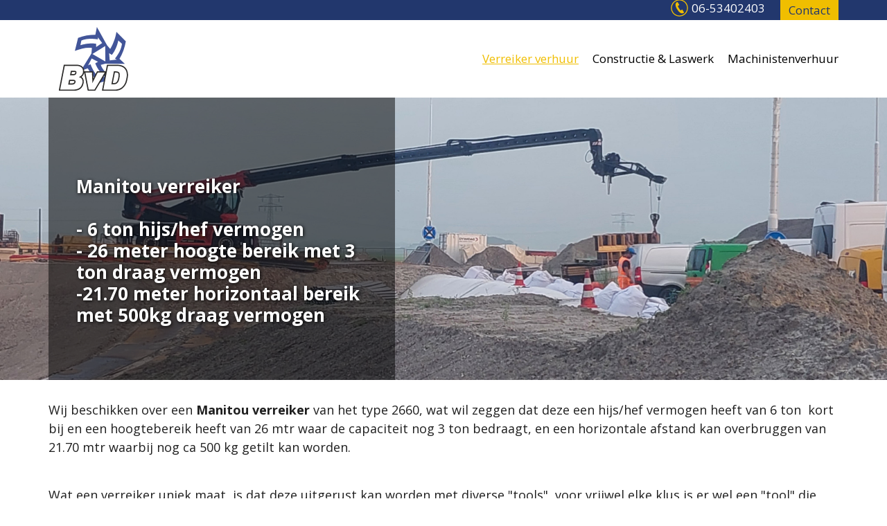

--- FILE ---
content_type: text/html; charset=UTF-8
request_url: https://www.bvdmontage.nl/verreiker
body_size: 5409
content:
<!doctype html>
<html lang="nl">
<head>
    
        <title>Verreiker verhuur | BVD Montage</title>
    
    <meta charset="utf-8">
    <base href="https://www.bvdmontage.nl/">
    <meta name="viewport" content="width=device-width, initial-scale=1, maximum-scale=1">
    <meta name="robots" content="index,follow" />
    <meta property="og:title" content="Verreiker verhuur | BVD Montage" />
    <meta property="og:description" content="" />
    <meta property="og:image" content="https://www.bvdmontage.nl/assets/cache_image/uploads/Verrijker/20230912-073941_600x315_8d1.jpg" />
    <meta property="og:type" content="article" />
    <meta property="og:site_name" content="BVD Montage" />
    <meta property="og:url" content="https://www.bvdmontage.nl/verreiker" />
    <meta name="twitter:card" content="summary"/>
    <meta name="twitter:url" content="https://www.bvdmontage.nl/verreiker"/>
    <meta name="twitter:title" content="Verreiker verhuur | BVD Montage"/>
    <meta name="twitter:description" content=""/>
    <meta name="twitter:image" content="https://www.bvdmontage.nl/assets/cache_image/uploads/Verrijker/20230912-073941_600x315_8d1.jpg"/>
    <meta name="description" content="Verreiker verhuur">
    <meta name="keywords" content="">

    <meta name="msapplication-TileImage" content="https://www.bvdmontage.nl//uploads/assets/favicon.png">
    <meta name="msapplication-TileColor" content="FFFFFF">
    <meta name="theme-color" content="FFFFFF">
    <meta name="msapplication-navbutton-color" content="FFFFFF">
    <link rel="canonical" href="https://www.bvdmontage.nl/verreiker">
    <link rel="shortcut icon" type="image/ico" href="/uploads/assets/bvd.svg">
    <link rel="apple-touch-icon" sizes="144x144" href="/uploads/assets/favicon.png">
    <link rel="stylesheet" type="text/css" href="/assets/components/modxminify/cache/styles-1-1680680516.min.css" />
    
    <script>!function(e){ "use strict";function t(e,t,n){ e.addEventListener?e.addEventListener(t,n,!1):e.attachEvent&&e.attachEvent("on"+t,n)}function n(t,n){ return e.localStorage&&localStorage[t+"_content"]&&localStorage[t+"_file"]===n}function o(t,o){ if(e.localStorage&&e.XMLHttpRequest)n(t,o)?r(localStorage[t+"_content"]):a(t,o);else{ var i=l.createElement("link");i.href=o,i.id=t,i.rel="stylesheet",i.type="text/css",l.getElementsByTagName("head")[0].appendChild(i),l.cookie=t}}function a(e,t){ var n=new XMLHttpRequest;n.open("GET",t,!0),n.onreadystatechange=function(){ 4===n.readyState&&200===n.status&&(r(n.responseText),localStorage[e+"_content"]=n.responseText,localStorage[e+"_file"]=t)},n.send()}function r(e){ var t=l.createElement("style");t.setAttribute("type","text/css"),l.getElementsByTagName("head")[0].appendChild(t),t.styleSheet?t.styleSheet.cssText=e:t.innerHTML=e}var l=e.document,i=function(e,t,n){ function o(e){ return l.body?e():void setTimeout(function(){ o(e)})}function a(){ i.addEventListener&&i.removeEventListener("load",a),i.media=n||"all"}var r,i=l.createElement("link");if(t)r=t;else{ var s=(l.body||l.getElementsByTagName("head")[0]).childNodes;r=s[s.length-1]}var c=l.styleSheets;i.rel="stylesheet",i.href=e,i.media="only x",o(function(){ r.parentNode.insertBefore(i,t?r:r.nextSibling)});var d=function(e){ for(var t=i.href,n=c.length;n--;)if(c[n].href===t)return e();setTimeout(function(){ d(e)})};return i.addEventListener&&i.addEventListener("load",a),i.onloadcssdefined=d,d(a),i};"undefined"!=typeof exports?exports.loadCSS=i:e.loadCSS=i,e.loadLocalStorageCSS=function(a,r){ n(a,r)||l.cookie.indexOf(a)>-1?o(a,r):t(e,"load",function(){ o(a,r)})}}(this);</script>
    <script id="loadcss__webfonts">loadLocalStorageCSS("webfonts", "https://fonts.googleapis.com/css?family=Open+Sans:400,400i,700&display=swap");</script>
    

    
</head>
<body class="textpage page-23">



<header class="header sticky top">
    <div class="firstline_menu">
        <div class="container">
                <nav class="main-menu">
                    <ul>
                    <li><a class="phone-icon" href="tel:0653402403">06-53402403</a></li>

                    <li><a href="contact" class="first"  title="Contact">Contact</a></li>

                    </ul>
                </nav>
        </div>
    </div>
    
    <div class="navbar navbar-expand-lg navbar-light">
        <div class="container p-0">
            <div class="col-6 col-lg-2 col-xl-2"><a class="navbar-brand logo" href="https://www.bvdmontage.nl/"><img src="/uploads/assets/bvd.svg"/></a>
            </div>
            <div class="col-6 col-lg-10 col-xl-10 text-right">
                 <a class="navbar-toggler" >
                    <span class="navbar-toggler-icon"></span>
                </a>
                <div class="navbar-collapse collapse justify-content-end" id="navbarNav">
                    <ul  class="navbar-nav"><li class="nav-item"><a href="verreiker" class="nav-link active" >Verreiker verhuur</a></li><li class="nav-item"><a href="constructie-en-laswerk" class="nav-link" >Constructie & Laswerk</a></li><li class="nav-item"><a href="machinisten-verhuur" class="nav-link" >Machinistenverhuur</a></li></ul>
                </div>
            </div>

        </div>
    </div>
</header>

<section class="slider">
    <div class="slider__container">
        <div class="slider__item">
    <img src="/assets/cache_image/uploads/Verrijker/20230912-073941_3420x1330_2a0.jpg" />
    <div class="container">
        <div class="slider__heading">
            <h1>Manitou verreiker<br />
<br />
- 6 ton hijs/hef vermogen <br />
- 26 meter hoogte bereik met 3 ton draag vermogen<br />
-21.70 meter horizontaal bereik met 500kg draag vermogen</h1>
             
        </div>
    </div>
</div>

    </div>
    
</section>



<section class="werk-about content">
    <div class="container">
        <div class="werk-about__text-wrap">
            <div class="row">
                <div class="offset-md-1 col-md-10 col-xs-12">
                    <p><span>Wij beschikken over een <strong>Manitou verreiker</strong> van het type 2660, wat wil zeggen dat deze een hijs/hef vermogen heeft van 6 ton  kort bij en een hoogtebereik heeft van 26 mtr waar de capaciteit nog 3 ton bedraagt, en een horizontale afstand kan overbruggen van 21.70 mtr waarbij nog ca 500 kg getilt kan worden.</span></p>
<div dir="auto"> </div>
<div dir="auto">Wat een verreiker uniek maat, is dat deze uitgerust kan worden met diverse "tools", voor vrijwel elke klus is er wel een "tool" die geschikt is  voor het werk wat moet gebeuren, of het nu gaat om het opbouwen van een staal constructie, zowel buiten als binnen,  bekisting zetten in de betonbouw, het leggen van een dak of zelfs het plaatsen van een dakkapel, het plaatsen van ramen en kozijnen, eventueel nog kan dit zelfs nog over het gebouw heen.</div>
<div dir="auto"> </div>
<div dir="auto">De standaard uitrusting bij ons bestaat uit:</div>
<div dir="auto">
<ul>
<li>-Lierjip met 2 ton capaciteit </li>
<li>-vaste jip van ca. 2.5 mtr ( capaciteit van 6 ton tot 2 ton)</li>
<li>-korte jip met een capaciteit van 6 ton ( ook wel een snaveltje genoemd)</li>
<li>-vorkenbord 5 ton.</li>
</ul>
</div>
<div dir="auto"> </div>
<div dir="auto">Voorts beschikken wij nog over:</div>
<div dir="auto"> </div>
<div dir="auto">
<ul>
<li>- betonkubel 750 ltr</li>
<li>- een zg.  hydraulische stenenklem bekend van een steentrailer met een capaciteit van 2 ton</li>
<li>- een 2 tal hydraulische knijperbakken, 1 met een breedte van 80 cm en 1 met een breedte van 120 cm</li>
<li>- een zg houtklem met een opening van 150 cm</li>
<li>- rijplatenklem geschikt voor rijplaten tot 180 cm</li>
<li>- (open) manbak </li>
<li>-Roterend vorkenbord</li>
</ul>
</div>
<div dir="auto"> </div>
<div dir="auto">Dit alles kunnen wij ook verplaatsen dmv. eigen transport, in principe door geheel Nederland evt. Duitsland, maar ook de waddeneilenden liggen binnen ons bereik.</div>
<div dir="auto"> </div>
<div dir="auto">Voorts beschikken wij ook nog over een zeer uitgebreid arsenaal gereedschappen, van snijbranders tot lasapparaten, van compressor tot aggegraat, sleutels, boormachines, vele hijs- en verplaatsings gereedschappen om u te assisteren, of zelfs het compleet uitvoeren van uw opdracht, vraag naar de mogelijkheden.</div>
<div dir="auto"> </div>
<div dir="auto">Is uw intresse gewekt? Neem gerust contact op,  en kunnen we de mogelijkheden doornemen en, kunnen wij doen u een geschikt voorstel doen.</div>
                </div>
            </div>
        </div>
    </div>
</section>











<section class="content-columns content-columns_step">
    <div class="container">
        <div class="row popup-gallery">
            <div class="col-lg-4 col-md-6">
    <div class="gallery__item" data-aos="fade-up">
        <a class="fancybox" rel="gallery" data-fancybox-type="image"  data-fancybox="gallery" data-fancybox-group="gallery" href="/uploads/Verrijker/20230609-145833.jpg"   title="">
            <img class="gallery__item-img" src="/assets/cache_image/uploads/Verrijker/20230609-145833_683x646_03f.jpg" alt=""/>
            <div class="gallery__item-icon gallery__item-icon_zoom"></div>
        </a>
    </div>
</div><div class="col-lg-4 col-md-6">
    <div class="gallery__item" data-aos="fade-up">
        <a class="fancybox" rel="gallery" data-fancybox-type="image"  data-fancybox="gallery" data-fancybox-group="gallery" href="/uploads/Verrijker/20230912-073941.jpg"   title="">
            <img class="gallery__item-img" src="/assets/cache_image/uploads/Verrijker/20230912-073941_683x646_03f.jpg" alt=""/>
            <div class="gallery__item-icon gallery__item-icon_zoom"></div>
        </a>
    </div>
</div><div class="col-lg-4 col-md-6">
    <div class="gallery__item" data-aos="fade-up">
        <a class="fancybox" rel="gallery" data-fancybox-type="image"  data-fancybox="gallery" data-fancybox-group="gallery" href="/uploads/Verrijker/img-20230420-wa0001.jpg"   title="">
            <img class="gallery__item-img" src="/assets/cache_image/uploads/Verrijker/img-20230420-wa0001_683x646_03f.jpg" alt=""/>
            <div class="gallery__item-icon gallery__item-icon_zoom"></div>
        </a>
    </div>
</div><div class="col-lg-4 col-md-6">
    <div class="gallery__item" data-aos="fade-up">
        <a class="fancybox" rel="gallery" data-fancybox-type="image"  data-fancybox="gallery" data-fancybox-group="gallery" href="/uploads/Verrijker/img-20230708-wa0009.jpg"   title="">
            <img class="gallery__item-img" src="/assets/cache_image/uploads/Verrijker/img-20230708-wa0009_683x646_03f.jpg" alt=""/>
            <div class="gallery__item-icon gallery__item-icon_zoom"></div>
        </a>
    </div>
</div><div class="col-lg-4 col-md-6">
    <div class="gallery__item" data-aos="fade-up">
        <a class="fancybox" rel="gallery" data-fancybox-type="image"  data-fancybox="gallery" data-fancybox-group="gallery" href="/uploads/Verrijker/img-20230923-wa0019.jpg"   title="">
            <img class="gallery__item-img" src="/assets/cache_image/uploads/Verrijker/img-20230923-wa0019_683x646_03f.jpg" alt=""/>
            <div class="gallery__item-icon gallery__item-icon_zoom"></div>
        </a>
    </div>
</div><div class="col-lg-4 col-md-6">
    <div class="gallery__item" data-aos="fade-up">
        <a class="fancybox" rel="gallery" data-fancybox-type="image"  data-fancybox="gallery" data-fancybox-group="gallery" href="/uploads/Verrijker/20230901-140717.jpg"   title="">
            <img class="gallery__item-img" src="/assets/cache_image/uploads/Verrijker/20230901-140717_683x646_03f.jpg" alt=""/>
            <div class="gallery__item-icon gallery__item-icon_zoom"></div>
        </a>
    </div>
</div><div class="col-lg-4 col-md-6">
    <div class="gallery__item" data-aos="fade-up">
        <a class="fancybox" rel="gallery" data-fancybox-type="image"  data-fancybox="gallery" data-fancybox-group="gallery" href="/uploads/Verrijker/20230906-104411.jpg"   title="">
            <img class="gallery__item-img" src="/assets/cache_image/uploads/Verrijker/20230906-104411_683x646_03f.jpg" alt=""/>
            <div class="gallery__item-icon gallery__item-icon_zoom"></div>
        </a>
    </div>
</div><div class="col-lg-4 col-md-6">
    <div class="gallery__item" data-aos="fade-up">
        <a class="fancybox" rel="gallery" data-fancybox-type="image"  data-fancybox="gallery" data-fancybox-group="gallery" href="/uploads/Verrijker/img-20230608-wa0005.jpg"   title="">
            <img class="gallery__item-img" src="/assets/cache_image/uploads/Verrijker/img-20230608-wa0005_683x646_03f.jpg" alt=""/>
            <div class="gallery__item-icon gallery__item-icon_zoom"></div>
        </a>
    </div>
</div><div class="col-lg-4 col-md-6">
    <div class="gallery__item" data-aos="fade-up">
        <a class="fancybox" rel="gallery" data-fancybox-type="image"  data-fancybox="gallery" data-fancybox-group="gallery" href="/uploads/Verrijker/img-20230608-wa0007.jpg"   title="">
            <img class="gallery__item-img" src="/assets/cache_image/uploads/Verrijker/img-20230608-wa0007_683x646_03f.jpg" alt=""/>
            <div class="gallery__item-icon gallery__item-icon_zoom"></div>
        </a>
    </div>
</div><div class="col-lg-4 col-md-6">
    <div class="gallery__item" data-aos="fade-up">
        <a class="fancybox" rel="gallery" data-fancybox-type="image"  data-fancybox="gallery" data-fancybox-group="gallery" href="/uploads/Verrijker/img-20230923-wa0025.jpg"   title="">
            <img class="gallery__item-img" src="/assets/cache_image/uploads/Verrijker/img-20230923-wa0025_683x646_03f.jpg" alt=""/>
            <div class="gallery__item-icon gallery__item-icon_zoom"></div>
        </a>
    </div>
</div><div class="col-lg-4 col-md-6">
    <div class="gallery__item" data-aos="fade-up">
        <a class="fancybox" rel="gallery" data-fancybox-type="image"  data-fancybox="gallery" data-fancybox-group="gallery" href="/uploads/Verrijker/20230709-133517.jpg"   title="">
            <img class="gallery__item-img" src="/assets/cache_image/uploads/Verrijker/20230709-133517_683x646_03f.jpg" alt=""/>
            <div class="gallery__item-icon gallery__item-icon_zoom"></div>
        </a>
    </div>
</div><div class="col-lg-4 col-md-6">
    <div class="gallery__item" data-aos="fade-up">
        <a class="fancybox" rel="gallery" data-fancybox-type="image"  data-fancybox="gallery" data-fancybox-group="gallery" href="/uploads/Verrijker/20230711-123758.jpg"   title="">
            <img class="gallery__item-img" src="/assets/cache_image/uploads/Verrijker/20230711-123758_683x646_03f.jpg" alt=""/>
            <div class="gallery__item-icon gallery__item-icon_zoom"></div>
        </a>
    </div>
</div><div class="col-lg-4 col-md-6">
    <div class="gallery__item" data-aos="fade-up">
        <a class="fancybox" rel="gallery" data-fancybox-type="image"  data-fancybox="gallery" data-fancybox-group="gallery" href="/uploads/Verrijker/20231204-115018.jpg"   title="">
            <img class="gallery__item-img" src="/assets/cache_image/uploads/Verrijker/20231204-115018_683x646_03f.jpg" alt=""/>
            <div class="gallery__item-icon gallery__item-icon_zoom"></div>
        </a>
    </div>
</div><div class="col-lg-4 col-md-6">
    <div class="gallery__item" data-aos="fade-up">
        <a class="fancybox" rel="gallery" data-fancybox-type="image"  data-fancybox="gallery" data-fancybox-group="gallery" href="/uploads/Verrijker/img-20230629-141836-819.jpg"   title="">
            <img class="gallery__item-img" src="/assets/cache_image/uploads/Verrijker/img-20230629-141836-819_683x646_03f.jpg" alt=""/>
            <div class="gallery__item-icon gallery__item-icon_zoom"></div>
        </a>
    </div>
</div><div class="col-lg-4 col-md-6">
    <div class="gallery__item" data-aos="fade-up">
        <a class="fancybox" rel="gallery" data-fancybox-type="image"  data-fancybox="gallery" data-fancybox-group="gallery" href="/uploads/Verrijker/20230513-100630.jpg"   title="">
            <img class="gallery__item-img" src="/assets/cache_image/uploads/Verrijker/20230513-100630_683x646_03f.jpg" alt=""/>
            <div class="gallery__item-icon gallery__item-icon_zoom"></div>
        </a>
    </div>
</div><div class="col-lg-4 col-md-6">
    <div class="gallery__item" data-aos="fade-up">
        <a class="fancybox" rel="gallery" data-fancybox-type="image"  data-fancybox="gallery" data-fancybox-group="gallery" href="/uploads/Verrijker/20230721-113736.jpg"   title="">
            <img class="gallery__item-img" src="/assets/cache_image/uploads/Verrijker/20230721-113736_683x646_03f.jpg" alt=""/>
            <div class="gallery__item-icon gallery__item-icon_zoom"></div>
        </a>
    </div>
</div><div class="col-lg-4 col-md-6">
    <div class="gallery__item" data-aos="fade-up">
        <a class="fancybox" rel="gallery" data-fancybox-type="image"  data-fancybox="gallery" data-fancybox-group="gallery" href="/uploads/Verrijker/img-20230425-wa0004.jpg"   title="">
            <img class="gallery__item-img" src="/assets/cache_image/uploads/Verrijker/img-20230425-wa0004_683x646_03f.jpg" alt=""/>
            <div class="gallery__item-icon gallery__item-icon_zoom"></div>
        </a>
    </div>
</div><div class="col-lg-4 col-md-6">
    <div class="gallery__item" data-aos="fade-up">
        <a class="fancybox" rel="gallery" data-fancybox-type="image"  data-fancybox="gallery" data-fancybox-group="gallery" href="/uploads/Verrijker/img-20230807-wa0005.jpg"   title="">
            <img class="gallery__item-img" src="/assets/cache_image/uploads/Verrijker/img-20230807-wa0005_683x646_03f.jpg" alt=""/>
            <div class="gallery__item-icon gallery__item-icon_zoom"></div>
        </a>
    </div>
</div><div class="col-lg-4 col-md-6">
    <div class="gallery__item" data-aos="fade-up">
        <a class="fancybox" rel="gallery" data-fancybox-type="image"  data-fancybox="gallery" data-fancybox-group="gallery" href="/uploads/Verrijker/img-20230812-wa0019.jpg"   title="">
            <img class="gallery__item-img" src="/assets/cache_image/uploads/Verrijker/img-20230812-wa0019_683x646_03f.jpg" alt=""/>
            <div class="gallery__item-icon gallery__item-icon_zoom"></div>
        </a>
    </div>
</div><div class="col-lg-4 col-md-6">
    <div class="gallery__item" data-aos="fade-up">
        <a class="fancybox" rel="gallery" data-fancybox-type="image"  data-fancybox="gallery" data-fancybox-group="gallery" href="/uploads/Verrijker/20240829-090636.jpg"   title="">
            <img class="gallery__item-img" src="/assets/cache_image/uploads/Verrijker/20240829-090636_683x646_03f.jpg" alt=""/>
            <div class="gallery__item-icon gallery__item-icon_zoom"></div>
        </a>
    </div>
</div><div class="col-lg-4 col-md-6">
    <div class="gallery__item" data-aos="fade-up">
        <a class="fancybox" rel="gallery" data-fancybox-type="image"  data-fancybox="gallery" data-fancybox-group="gallery" href="/uploads/Verrijker/20240829-091514.jpg"   title="">
            <img class="gallery__item-img" src="/assets/cache_image/uploads/Verrijker/20240829-091514_683x646_03f.jpg" alt=""/>
            <div class="gallery__item-icon gallery__item-icon_zoom"></div>
        </a>
    </div>
</div><div class="col-lg-4 col-md-6">
    <div class="gallery__item" data-aos="fade-up">
        <a class="fancybox" rel="gallery" data-fancybox-type="image"  data-fancybox="gallery" data-fancybox-group="gallery" href="/uploads/Verrijker/20240902-073602.jpg"   title="">
            <img class="gallery__item-img" src="/assets/cache_image/uploads/Verrijker/20240902-073602_683x646_03f.jpg" alt=""/>
            <div class="gallery__item-icon gallery__item-icon_zoom"></div>
        </a>
    </div>
</div><div class="col-lg-4 col-md-6">
    <div class="gallery__item" data-aos="fade-up">
        <a class="fancybox" rel="gallery" data-fancybox-type="image"  data-fancybox="gallery" data-fancybox-group="gallery" href="/uploads/Verrijker/20240909-112340.jpg"   title="">
            <img class="gallery__item-img" src="/assets/cache_image/uploads/Verrijker/20240909-112340_683x646_03f.jpg" alt=""/>
            <div class="gallery__item-icon gallery__item-icon_zoom"></div>
        </a>
    </div>
</div><div class="col-lg-4 col-md-6">
    <div class="gallery__item" data-aos="fade-up">
        <a class="fancybox" rel="gallery" data-fancybox-type="image"  data-fancybox="gallery" data-fancybox-group="gallery" href="/uploads/Verrijker/20241010-105256.jpg"   title="">
            <img class="gallery__item-img" src="/assets/cache_image/uploads/Verrijker/20241010-105256_683x646_03f.jpg" alt=""/>
            <div class="gallery__item-icon gallery__item-icon_zoom"></div>
        </a>
    </div>
</div><div class="col-lg-4 col-md-6">
    <div class="gallery__item" data-aos="fade-up">
        <a class="fancybox" rel="gallery" data-fancybox-type="image"  data-fancybox="gallery" data-fancybox-group="gallery" href="/uploads/Verrijker/20241010-114044.jpg"   title="">
            <img class="gallery__item-img" src="/assets/cache_image/uploads/Verrijker/20241010-114044_683x646_03f.jpg" alt=""/>
            <div class="gallery__item-icon gallery__item-icon_zoom"></div>
        </a>
    </div>
</div><div class="col-lg-4 col-md-6">
    <div class="gallery__item" data-aos="fade-up">
        <a class="fancybox" rel="gallery" data-fancybox-type="image"  data-fancybox="gallery" data-fancybox-group="gallery" href="/uploads/Verrijker/20241015-150432.jpg"   title="">
            <img class="gallery__item-img" src="/assets/cache_image/uploads/Verrijker/20241015-150432_683x646_03f.jpg" alt=""/>
            <div class="gallery__item-icon gallery__item-icon_zoom"></div>
        </a>
    </div>
</div><div class="col-lg-4 col-md-6">
    <div class="gallery__item" data-aos="fade-up">
        <a class="fancybox" rel="gallery" data-fancybox-type="image"  data-fancybox="gallery" data-fancybox-group="gallery" href="/uploads/Verrijker/20241016-122258.jpg"   title="">
            <img class="gallery__item-img" src="/assets/cache_image/uploads/Verrijker/20241016-122258_683x646_03f.jpg" alt=""/>
            <div class="gallery__item-icon gallery__item-icon_zoom"></div>
        </a>
    </div>
</div><div class="col-lg-4 col-md-6">
    <div class="gallery__item" data-aos="fade-up">
        <a class="fancybox" rel="gallery" data-fancybox-type="image"  data-fancybox="gallery" data-fancybox-group="gallery" href="/uploads/Verrijker/20241018-110419.jpg"   title="">
            <img class="gallery__item-img" src="/assets/cache_image/uploads/Verrijker/20241018-110419_683x646_03f.jpg" alt=""/>
            <div class="gallery__item-icon gallery__item-icon_zoom"></div>
        </a>
    </div>
</div><div class="col-lg-4 col-md-6">
    <div class="gallery__item" data-aos="fade-up">
        <a class="fancybox" rel="gallery" data-fancybox-type="image"  data-fancybox="gallery" data-fancybox-group="gallery" href="/uploads/Verrijker/20241031-074737.jpg"   title="">
            <img class="gallery__item-img" src="/assets/cache_image/uploads/Verrijker/20241031-074737_683x646_03f.jpg" alt=""/>
            <div class="gallery__item-icon gallery__item-icon_zoom"></div>
        </a>
    </div>
</div><div class="col-lg-4 col-md-6">
    <div class="gallery__item" data-aos="fade-up">
        <a class="fancybox" rel="gallery" data-fancybox-type="image"  data-fancybox="gallery" data-fancybox-group="gallery" href="/uploads/Verrijker/20241031-074745.jpg"   title="">
            <img class="gallery__item-img" src="/assets/cache_image/uploads/Verrijker/20241031-074745_683x646_03f.jpg" alt=""/>
            <div class="gallery__item-icon gallery__item-icon_zoom"></div>
        </a>
    </div>
</div><div class="col-lg-4 col-md-6">
    <div class="gallery__item" data-aos="fade-up">
        <a class="fancybox" rel="gallery" data-fancybox-type="image"  data-fancybox="gallery" data-fancybox-group="gallery" href="/uploads/Verrijker/20241106-131817.jpg"   title="">
            <img class="gallery__item-img" src="/assets/cache_image/uploads/Verrijker/20241106-131817_683x646_03f.jpg" alt=""/>
            <div class="gallery__item-icon gallery__item-icon_zoom"></div>
        </a>
    </div>
</div><div class="col-lg-4 col-md-6">
    <div class="gallery__item" data-aos="fade-up">
        <a class="fancybox" rel="gallery" data-fancybox-type="image"  data-fancybox="gallery" data-fancybox-group="gallery" href="/uploads/Verrijker/20241107-110132.jpg"   title="">
            <img class="gallery__item-img" src="/assets/cache_image/uploads/Verrijker/20241107-110132_683x646_03f.jpg" alt=""/>
            <div class="gallery__item-icon gallery__item-icon_zoom"></div>
        </a>
    </div>
</div>
        </div>
    </div>
</section>









<section class="social prefooter">
    <div class="elem elem_top-right"></div>
    <div class="container">
        <div class="row">
            <div class="col-lg-6 col-md-12">
                <div class="social__title">Contact</div>
            </div>
            <div class="col-lg-6 col-md-12">
                <div class="social__address address">
                    <p><span>Via onderstaande gegevens zijn wij altijd bereikbaar</span></p>
                    <div class="address-phone address-phone_wrap">
                        <p class="address-phone__content">
    <span class="address-phone__name">Telefoon:</span>
    <span class="address-phone__tel">
        <a class="address-phone__content" href="tel:0653402403">
            06-53402403
        </a>
    </span>
</p><p class="address-phone__content">
    <span class="address-phone__name">E-mail:</span>
    <span class="address-phone__tel">
        <a class="address-phone__content" href="mailto:info@bvdmontage.nl">
            info@bvdmontage.nl
        </a>
    </span>
</p><p class="address-phone__content">
    <span class="address-phone__name">Adres:</span>
    <span class="address-phone__tel">
        
            Abel Tasmanweg 5, 9866 TA Lutjegast
        
    </span>
</p>
                    </div>
                    <div class="address-mail">
                        <p class="address-mail__text"></p>
                         
                    </div>
                </div>
            </div>
        </div>
    </div>
</section>
<footer class="footer">
    <div class="container">
        <div class="row justify-content-md-between">
            <div class="col-sm-9 col-md-9">
                <div class="footer__copyright">&copy; 2026</div>
                <div class="footer__links">
                    <a href="privacy" class="footer__links__item" >Privacy & Cookies</a><a href="sitemap" class="footer__links__item" >Sitemap</a><a href="colofon" class="footer__links__item" >Colofon</a>
                </div>
                <div class="footer__links">
                    
                    
                    <a href="https://www.facebook.com/BvDgrijpskerk/" title="Facebook" target="_blank" class="footer__links__item follow"><img src="/assets/img/footer-fb.svg"></a>
                    
                    
                    <a href="https://www.instagram.com/bvd_reparatie_en_onderhoud/" title="Instagram" target="_blank" class="footer__links__item follow"><img src="/assets/img/footer-ig.svg"></a>
                    
                    
                    
                    
                </div>
            </div>
            <div class="col-sm-3 col-md-3 text-right">
    <a class="footer__share footer__share_link" href="verreiker#share">
        <span class="footer__share__icon">
            <svg xmlns="http://www.w3.org/2000/svg" width="40" height="40" viewBox="0 0 76 76">
                <path d="M2698,5910a38,38,0,1,0,38,38A38,38,0,0,0,2698,5910Zm-4.12,37.8a7.989,7.989,0,0,1-.58,2.98l8.01,5.01a8.123,8.123,0,1,1-1.66,2.71l-8.08-5.06a8.089,8.089,0,1,1,.05-11.23l7.99-5.01a7.842,7.842,0,0,1-.46-2.67,8.1,8.1,0,1,1,2.08,5.41l-7.9,4.95A8.01,8.01,0,0,1,2693.88,5947.8Z" transform="translate(-2660 -5910)"/>
            </svg>
        </span>
        <span class="footer__share__text">Deel deze pagina</span>
    </a>
    <div class="footer__share-content">
        <div class="footer__share-content__heading footer__share">
            <span class="footer__share__icon">
                <svg xmlns="http://www.w3.org/2000/svg" width="40" height="40" viewBox="0 0 76 76">
                    <path d="M2698,5910a38,38,0,1,0,38,38A38,38,0,0,0,2698,5910Zm-4.12,37.8a7.989,7.989,0,0,1-.58,2.98l8.01,5.01a8.123,8.123,0,1,1-1.66,2.71l-8.08-5.06a8.089,8.089,0,1,1,.05-11.23l7.99-5.01a7.842,7.842,0,0,1-.46-2.67,8.1,8.1,0,1,1,2.08,5.41l-7.9,4.95A8.01,8.01,0,0,1,2693.88,5947.8Z" transform="translate(-2660 -5910)"/>
                </svg>
            </span>
            <span class="footer__share__text">Deel deze pagina</span>
            <div class="footer__share__icon footer__share__icon_close">
                <svg xmlns="http://www.w3.org/2000/svg" width="19" height="19" viewBox="0 0 38 38">
                    <path   d="M2797.32,5338.99l13.76-13.77a3.065,3.065,0,0,0-4.33-4.34l-13.76,13.77-13.76-13.77a3.069,3.069,0,0,0-4.34,4.34l13.76,13.77-13.76,13.77a3.069,3.069,0,1,0,4.34,4.34l13.76-13.77,13.76,13.77a3.054,3.054,0,0,0,4.33,0,3.066,3.066,0,0,0,0-4.34Z" transform="translate(-2774 -5320)"/>
                </svg>
            </div>
        </div>
        <a class="footer__share-content__item footer__share"
           href="http://www.facebook.com/sharer.php?u=https://www.bvdmontage.nl/verreiker?&amp;t=BVD Montage" target="_blank" rel="nofollow">
            <span class="footer__share__icon">
                <svg xmlns="http://www.w3.org/2000/svg" width="40" height="40" viewBox="0 0 80 80">
                     <path d="M2965,5437.72a36.28,36.28,0,1,1-36.28,36.28,36.327,36.327,0,0,1,36.28-36.28m0-3.72a40,40,0,1,0,40,40,40,40,0,0,0-40-40h0Zm8.96,27.34h-5.67c-0.67,0-1.41.91-1.41,2.13v3.6h7.08v7.04h-7.08v17.04h-7.08v-17.04h-5.67v-7.04h5.67v-3.54c0-5.07,3.81-9.2,8.49-9.2h5.67v7.01Z" transform="translate(-2925 -5434)"/>
                </svg>
            </span>
            <span class="footer__share__text">Facebook</span>
        </a>
        <a class="footer__share-content__item footer__share"
           href="https://twitter.com/share?url=https://www.bvdmontage.nl/verreiker&amp;text=BVD Montage" target="_blank" rel="nofollow">
             <span class="footer__share__icon">
                 <svg xmlns="http://www.w3.org/2000/svg" width="40" height="40" viewBox="0 0 80 80">
                  <path   d="M2965,5551.72a36.28,36.28,0,1,1-36.28,36.28,36.327,36.327,0,0,1,36.28-36.28m0-3.72a40,40,0,1,0,40,40,40,40,0,0,0-40-40h0Zm16.16,33.73c0.01,0.3.01,0.6,0.01,0.9,0,9.12-6.94,19.64-19.64,19.64a19.529,19.529,0,0,1-10.58-3.1,14.918,14.918,0,0,0,1.65.1,13.858,13.858,0,0,0,8.57-2.96,6.906,6.906,0,0,1-6.45-4.79,6.986,6.986,0,0,0,1.3.12,6.831,6.831,0,0,0,1.82-.24,6.917,6.917,0,0,1-5.54-6.77v-0.09a6.913,6.913,0,0,0,3.13.87,6.926,6.926,0,0,1-2.14-9.22,19.6,19.6,0,0,0,14.23,7.21,6.748,6.748,0,0,1-.18-1.57,6.912,6.912,0,0,1,11.95-4.72,13.833,13.833,0,0,0,4.38-1.68,6.882,6.882,0,0,1-3.04,3.82,13.9,13.9,0,0,0,3.97-1.09A14.075,14.075,0,0,1,2981.16,5581.73Z" transform="translate(-2925 -5548)"/>
                </svg>
             </span>
            <span class="footer__share__text">Twitter</span>
        </a>
        <a class="footer__share-content__item footer__share" href="http://www.linkedin.com/shareArticle?mini=true&amp;url=https://www.bvdmontage.nl/&amp;title=BVD Montage&amp;summary=&amp;source=https://www.bvdmontage.nl/" target="_blank" rel="nofollow">
            <span class="footer__share__icon">
                <svg xmlns="http://www.w3.org/2000/svg" width="40" height="40" viewBox="0 0 80 80">
                  <path d="M2965,5665.72a36.28,36.28,0,1,1-36.28,36.28,36.327,36.327,0,0,1,36.28-36.28m0-3.72a40,40,0,1,0,40,40,40,40,0,0,0-40-40h0Zm-6.62,53.33h-5.56v-19.49h5.56v19.49Zm-2.78-21.58a3.48,3.48,0,1,1,3.48-3.48A3.476,3.476,0,0,1,2955.6,5693.75Zm22.28,21.58h-5.57V5703.5s0.37-2.71-2.87-2.71c-2.77,0-2.7,2.07-2.7,2.07v12.47h-5.57v-19.49h5.57v0.85a8.645,8.645,0,0,1,7.34.26,7.918,7.918,0,0,1,3.8,6.55v11.83Z" transform="translate(-2925 -5662)"/>
                </svg>
            </span>
            <span class="footer__share__text">LinkedIn</span>
        </a>
        <a class="footer__share-content__item footer__share" href="https://wa.me/?text=BVD Montage https://www.bvdmontage.nl/verreiker"
           target="_blank" data-action="share/whatsapp/share" rel="nofollow">
            <span class="footer__share__icon">
                <svg xmlns="http://www.w3.org/2000/svg" width="40" height="40" viewBox="0 0 80 80">
                  <path   d="M2965,5779.72a36.28,36.28,0,1,1-36.28,36.28,36.327,36.327,0,0,1,36.28-36.28m0-3.72a40,40,0,1,0,40,40,40,40,0,0,0-40-40h0Zm1.38,18.76a19.743,19.743,0,0,0-19.82,19.66,19.4,19.4,0,0,0,2.85,10.15l-3.58,10.55,10.97-3.48A19.712,19.712,0,1,0,2966.38,5794.76Zm9.73,26.48c-0.41,1.13-2.39,2.21-3.28,2.29s-0.89.73-5.83-1.2-8.06-6.96-8.3-7.28a9.329,9.329,0,0,1-1.99-4.98,5.344,5.344,0,0,1,1.71-4.02,1.762,1.762,0,0,1,1.29-.61c0.33,0,.65.04,0.93,0.04s0.69-.16,1.1.81,1.37,3.33,1.49,3.58a0.856,0.856,0,0,1,.04.84,3.27,3.27,0,0,1-.48.8c-0.25.28-.51,0.63-0.73,0.85a0.692,0.692,0,0,0-.21.98,14.345,14.345,0,0,0,2.7,3.34,13.155,13.155,0,0,0,3.91,2.39,0.747,0.747,0,0,0,1.05-.12c0.28-.32,1.21-1.41,1.54-1.89a0.758,0.758,0,0,1,1.09-.24c0.44,0.16,2.83,1.33,3.32,1.57a2.491,2.491,0,0,1,.93.56A4.037,4.037,0,0,1,2976.11,5821.24Z" transform="translate(-2925 -5776)"/>
                </svg>
            </span>
            <span class="footer__share__text">Whatsapp</span>
        </a>
        <div class="footer__share-content__item footer__share-content__item_input">
            <input type="text" value="https://www.bvdmontage.nl/" id="footer__share-href" readonly="readonly"/>
            <div class="footer__share-content__item_input__alert">Gekopieerd</div>
        </div>
    </div>
</div>
        </div>
    </div>
</footer>

<script>
    var slider_duration = 10;
    var slider_isPause = 1;
</script>
<script src="/assets/components/modxminify/cache/scripts-2-1627034583.min.js"></script>
</body>
</html>


--- FILE ---
content_type: image/svg+xml
request_url: https://www.bvdmontage.nl/assets/img/phone.svg
body_size: 400
content:
<?xml version="1.0" encoding="utf-8"?>
<svg version="1.1" xmlns="http://www.w3.org/2000/svg" xmlns:xlink="http://www.w3.org/1999/xlink" x="0px" y="0px" viewBox="0 0 1000 1000" enable-background="new 0 0 1000 1000" xml:space="preserve">
<g><path  fill="#f0be00" d="M760.5,747.8L669.2,603c-7-11.3-21.6-14.2-32.6-7.4L590.1,635c-22.7,10.9-43.8-11.9-81.2-59.8l-78-123.3c-15.7-31.7-28.1-64.1-6.3-80.3l53.6-28.2v-0.1c11.6-7.3,13.9-22.1,7.3-32.7v-0.1l-91.3-144.8c-7-11.2-21.6-14.4-32.5-7.4l-47.6,37.5c-28.1,24.5-96.8,138.2,52.9,381.7c155.2,252.7,296.2,247.1,331.4,229.4l55-26v-0.1C764.9,773.3,767.2,758.6,760.5,747.8L760.5,747.8z"/><path fill="#f0be00"  d="M500,10C229.8,10,10,229.8,10,500c0,270.3,219.8,490,490,490c270.1,0,490-219.8,490-490C990,229.8,770.1,10,500,10z M500,937C259,937,62.9,741.1,62.9,500C62.9,259.1,259,63,500,63c240.9,0,437,196.1,437,437C937,741.1,740.9,937,500,937z"/></g>
</svg>

--- FILE ---
content_type: image/svg+xml
request_url: https://www.bvdmontage.nl/theme/heibel/circle/assets/img/ico-zoom.svg
body_size: 300
content:
<svg xmlns="http://www.w3.org/2000/svg" width="61" height="61" viewBox="0 0 61 61">
<defs>
    <style>
      .cls-1 {
        fill: #fff;
        fill-rule: evenodd;
      }
    </style>
  </defs>
  <path id="Shape_14_copy_2" data-name="Shape 14 copy 2" class="cls-1" d="M1996.33,4202.99a2.6,2.6,0,0,1-1.87-.77l-17.34-17.33-1.11.8a24.111,24.111,0,1,1,5.68-5.68l-0.8,1.11,17.33,17.33A2.66,2.66,0,0,1,1996.33,4202.99Zm-34.26-55.66a18.745,18.745,0,1,0,18.75,18.74A18.759,18.759,0,0,0,1962.07,4147.33Zm9.98,16.81h-7.93v-7.93a2.015,2.015,0,1,0-4.03,0v7.93h-7.93a2.015,2.015,0,1,0,0,4.03h7.93v7.93a2.015,2.015,0,1,0,4.03,0v-7.93h7.93A2.015,2.015,0,1,0,1972.05,4164.14Z" transform="translate(-1938 -4142)"/>
</svg>


--- FILE ---
content_type: image/svg+xml
request_url: https://www.bvdmontage.nl/uploads/assets/bvd.svg
body_size: 2521
content:
<?xml version="1.0" encoding="UTF-8" standalone="no"?>
<!-- Creator: CorelDRAW 2019 (64-Bit) -->

<svg
   xmlns:dc="http://purl.org/dc/elements/1.1/"
   xmlns:cc="http://creativecommons.org/ns#"
   xmlns:rdf="http://www.w3.org/1999/02/22-rdf-syntax-ns#"
   xmlns:svg="http://www.w3.org/2000/svg"
   xmlns="http://www.w3.org/2000/svg"
   xmlns:sodipodi="http://sodipodi.sourceforge.net/DTD/sodipodi-0.dtd"
   xmlns:inkscape="http://www.inkscape.org/namespaces/inkscape"
   xml:space="preserve"
   width="100"
   height="91.715614"
   version="1.1"
   style="clip-rule:evenodd;fill-rule:evenodd;image-rendering:optimizeQuality;shape-rendering:geometricPrecision;text-rendering:geometricPrecision"
   viewBox="0 0 9731.1667 8929.7657"
   id="svg24"
   sodipodi:docname="bvd.svg"
   inkscape:version="0.92.3 (2405546, 2018-03-11)"><metadata
   id="metadata28"><rdf:RDF><cc:Work
       rdf:about=""><dc:format>image/svg+xml</dc:format><dc:type
         rdf:resource="http://purl.org/dc/dcmitype/StillImage" /><dc:title></dc:title></cc:Work></rdf:RDF></metadata><sodipodi:namedview
   pagecolor="#ffffff"
   bordercolor="#666666"
   borderopacity="1"
   objecttolerance="10"
   gridtolerance="10"
   guidetolerance="10"
   inkscape:pageopacity="0"
   inkscape:pageshadow="2"
   inkscape:window-width="1920"
   inkscape:window-height="1001"
   id="namedview26"
   showgrid="false"
   fit-margin-top="0"
   fit-margin-left="0"
   fit-margin-right="0"
   fit-margin-bottom="0"
   inkscape:zoom="3.4327273"
   inkscape:cx="27.400261"
   inkscape:cy="67.558158"
   inkscape:window-x="-9"
   inkscape:window-y="-9"
   inkscape:window-maximized="1"
   inkscape:current-layer="svg24" />
 <defs
   id="defs4">
  <style
   type="text/css"
   id="style2">
   <![CDATA[
    .fil1 {fill:#FEFEFE}
    .fil3 {fill:#2B2A29}
    .fil0 {fill:#425599}
    .fil2 {fill:#425599}
    .fil4 {fill:#FEFEFE;fill-rule:nonzero}
   ]]>
  </style>
 </defs>
 <g
   id="Слой_x0020_1"
   transform="matrix(0.08337783,0,0,0.08337783,-31.181818,0)">
  <metadata
   id="CorelCorpID_0Corel-Layer" />
  <path
   class="fil0"
   d="m 55958,35178 c -6669,-1496 -17932,337 -28696,4880 l 5390,-21704 c 9425,-3676 19155,-5321 29133,-5317 L 64334,0 81208,30260 55036,46525 Z"
   id="path7"
   inkscape:connector-curvature="0"
   style="fill:#425599" />
  <path
   class="fil1"
   d="m 63228,28124 c -8856,-1259 -17753,-342 -26686,2386 l 1726,-7936 c 8319,-3274 17685,-3504 27691,-1869 l 87,-3336 7189,9461 -10007,6671 z"
   id="path9"
   inkscape:connector-curvature="0"
   style="fill:#fefefe" />
  <path
   class="fil2"
   d="m 70925,63590 c 2038,6523 10345,16724 19661,23775 L 69094,93549 C 61198,87224 53959,77999 48974,69356 L 37234,73364 55213,44350 83040,60302 Z"
   id="path11"
   inkscape:connector-curvature="0"
   style="fill:#425599" />
  <path
   class="fil1"
   d="m 61520,61019 c 3392,8431 8718,15795 15657,22268 l -7860,2514 C 62210,80143 57249,72019 53604,62384 l -4014,1964 5967,-11511 10695,5450 z"
   id="path13"
   inkscape:connector-curvature="0"
   style="fill:#fefefe" />
  <path
   class="fil2"
   d="M 86811,36732 C 90323,31585 95652,19805 97267,8234 l 15876,15750 c -1672,9978 -5591,20971 -10707,29537 l 9106,8167 -32917,-304 -280,-34372 z"
   id="path15"
   inkscape:connector-curvature="0"
   style="fill:#425599" />
  <path
   class="fil1"
   d="m 89684,46753 c 5393,-6959 8903,-15070 10843,-24138 l 6111,5548 c -1167,8822 -5504,16982 -11784,24738 l 2878,1783 -11765,1326 -990,-12012 z"
   id="path17"
   inkscape:connector-curvature="0"
   style="fill:#fefefe" />
  <path
   class="fil3"
   d="m 79212,74250 2147,-10944 h 17713 c 6054,0 11833,1952 15150,7307 2712,4379 3022,9893 2046,14840 -671,3400 -1512,7824 -3285,10817 -4800,8104 -10836,10830 -20229,10830 H 72769 L 78256,79124 61380,107100 H 48960 L 42941,76256 c -430,3005 -1989,5638 -4449,7514 1010,696 1882,1579 2526,2699 1356,2354 1444,5085 932,7694 -2026,10332 -9507,12937 -19128,12937 H 0 L 8590,63306 h 22663 c 4805,0 9851,2564 11256,7439 344,1194 524,2368 550,3505 h 14882 l 554,12017 6111,-12017 z m -57693,4667 h 2708 c 754,0 2181,-77 2811,-567 533,-415 783,-1023 911,-1672 48,-247 126,-762 -56,-964 -339,-283 -1691,-336 -2104,-336 h -3576 z m -3062,15611 h 3580 c 966,0 2501,-103 3306,-718 615,-469 945,-1052 1094,-1809 69,-351 113,-774 -156,-1052 -385,-389 -2190,-460 -2691,-460 H 19249 Z M 94690,76323 91218,94028 h 458 c 1269,0 3399,-73 4562,-645 946,-467 1673,-1351 2215,-2233 1008,-1638 1618,-4373 1984,-6241 317,-1616 985,-5665 5,-7160 -830,-1267 -3114,-1426 -4452,-1426 z"
   id="path19"
   inkscape:connector-curvature="0"
   style="fill:#2b2a29" />
  <path
   class="fil4"
   d="m 10243,65314 h 21010 c 4512,0 8308,2457 9326,5987 1685,5846 -1228,10786 -6663,12633 2613,686 4392,1862 5362,3537 960,1676 1197,3778 702,6306 -1718,8759 -7674,11315 -17158,11315 H 2441 Z m 8835,15611 h 5149 c 1841,0 3195,-333 4045,-991 851,-666 1402,-1620 1647,-2870 227,-1157 41,-2065 -552,-2713 -591,-657 -1791,-981 -3578,-981 h -5229 z m -3062,15611 h 6021 c 2036,0 3542,-379 4525,-1129 983,-750 1597,-1750 1846,-3019 230,-1176 7,-2120 -681,-2833 -687,-713 -2065,-1074 -4137,-1074 H 17596 Z M 44988,76258 h 11035 l 816,17696 8999,-17696 H 77640 L 60246,105092 H 50614 Z M 83012,65314 h 16060 c 13514,0 17120,10148 15226,19750 -838,4249 -1654,7837 -3043,10182 -3908,6600 -8704,9846 -18501,9846 H 75210 Z m 10026,9000 -4261,21722 h 2899 c 2472,0 4289,-287 5449,-852 1153,-574 2165,-1564 3039,-2981 875,-1426 1619,-3722 2244,-6907 826,-4213 733,-7093 -287,-8649 -1020,-1555 -3063,-2333 -6131,-2333 z"
   id="path21"
   inkscape:connector-curvature="0"
   style="fill:#fefefe;fill-rule:nonzero" />
 </g>
</svg>

--- FILE ---
content_type: image/svg+xml
request_url: https://www.bvdmontage.nl/assets/img/footer-fb.svg
body_size: 866
content:
<?xml version="1.0" encoding="UTF-8" standalone="no"?>
<!-- Generator: Adobe Illustrator 18.1.1, SVG Export Plug-In . SVG Version: 6.00 Build 0)  -->

<svg
   xmlns:dc="http://purl.org/dc/elements/1.1/"
   xmlns:cc="http://creativecommons.org/ns#"
   xmlns:rdf="http://www.w3.org/1999/02/22-rdf-syntax-ns#"
   xmlns:svg="http://www.w3.org/2000/svg"
   xmlns="http://www.w3.org/2000/svg"
   xmlns:sodipodi="http://sodipodi.sourceforge.net/DTD/sodipodi-0.dtd"
   xmlns:inkscape="http://www.inkscape.org/namespaces/inkscape"
   version="1.1"
   id="Capa_1"
   x="0px"
   y="0px"
   viewBox="0 0 155.139 155.139"
   style="enable-background:new 0 0 155.139 155.139;"
   xml:space="preserve"
   sodipodi:docname="footer-fb.svg"
   inkscape:version="0.92.3 (2405546, 2018-03-11)"><metadata
   id="metadata890"><rdf:RDF><cc:Work
       rdf:about=""><dc:format>image/svg+xml</dc:format><dc:type
         rdf:resource="http://purl.org/dc/dcmitype/StillImage" /></cc:Work></rdf:RDF></metadata><defs
   id="defs888" /><sodipodi:namedview
   pagecolor="#ffffff"
   bordercolor="#666666"
   borderopacity="1"
   objecttolerance="10"
   gridtolerance="10"
   guidetolerance="10"
   inkscape:pageopacity="0"
   inkscape:pageshadow="2"
   inkscape:window-width="1920"
   inkscape:window-height="1001"
   id="namedview886"
   showgrid="false"
   inkscape:zoom="1.5212164"
   inkscape:cx="-2.6294747"
   inkscape:cy="77.569504"
   inkscape:window-x="-9"
   inkscape:window-y="-9"
   inkscape:window-maximized="1"
   inkscape:current-layer="Capa_1" />
<g
   id="g853"
   style="fill:#000;fill-opacity:1">
	<path
   id="f_1_"
   style="fill:#000;fill-opacity:1"
   d="M89.584,155.139V84.378h23.742l3.562-27.585H89.584V39.184   c0-7.984,2.208-13.425,13.67-13.425l14.595-0.006V1.08C115.325,0.752,106.661,0,96.577,0C75.52,0,61.104,12.853,61.104,36.452   v20.341H37.29v27.585h23.814v70.761H89.584z" />
</g>
<g
   id="g855">
</g>
<g
   id="g857">
</g>
<g
   id="g859">
</g>
<g
   id="g861">
</g>
<g
   id="g863">
</g>
<g
   id="g865">
</g>
<g
   id="g867">
</g>
<g
   id="g869">
</g>
<g
   id="g871">
</g>
<g
   id="g873">
</g>
<g
   id="g875">
</g>
<g
   id="g877">
</g>
<g
   id="g879">
</g>
<g
   id="g881">
</g>
<g
   id="g883">
</g>
</svg>